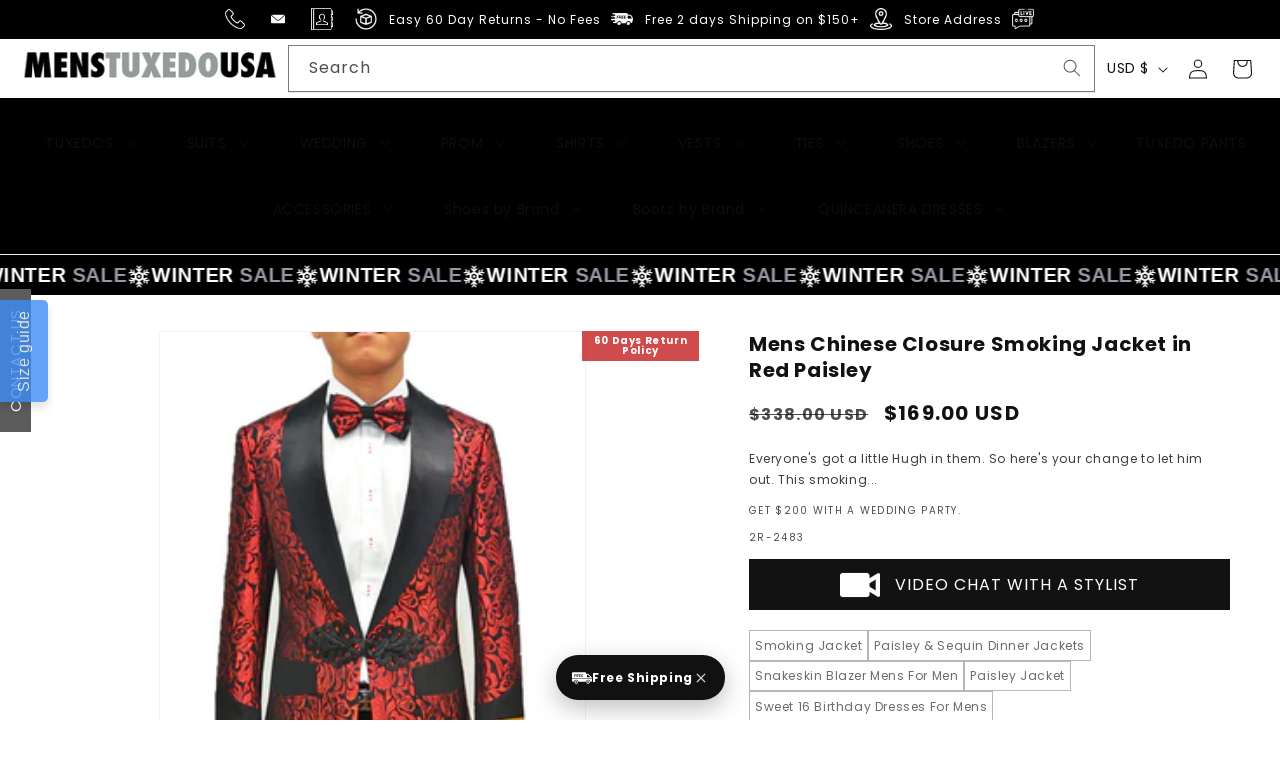

--- FILE ---
content_type: text/css
request_url: https://sizeguide.sweetecom.com/widget/css/bundle.jnded.css
body_size: 11467
content:
.size_popup p{margin-bottom:15px}.size_popup ol,.size_popup ul{margin:0;padding:0}.size_popup{font-size:16px;line-height:20px;font-weight:400;color:#1a1919;text-align:center;fill:currentColor;text-transform:none;letter-spacing:normal}.size_popup,.size_popup th{font-family:Roboto,Segoe UI,Helvetica Neue,sans-serif}.size_popup_body{line-height:1.42;-moz-tab-size:4;text-align:left;white-space:pre-wrap;word-wrap:break-word;font-size:16px}.size_popup_description p{margin-bottom:0}.size_popup h1{font-size:32px;line-height:40px}.size_popup h2{font-size:24px;line-height:36px}.size_popup h3{font-size:18px;line-height:28px}.size_popup h4{font-size:16px;line-height:24px}.size_popup h5{font-size:13px;line-height:24px}.size_popup h6{font-size:10px;font-weight:800;line-height:20px}.size_popup h1,.size_popup h2,.size_popup h3,.size_popup h4,.size_popup h5,.size_popup h6{text-transform:unset;letter-spacing:unset;margin-bottom:0}.size_link{cursor:pointer}.size_showing_popup{overflow-y:hidden}.left .size_button_content,.right .size_button_content{padding:10px;box-shadow:0 6px 10px rgba(0,0,0,.15);position:fixed;top:300px;opacity:.8;cursor:pointer;z-index:2147483647;display:flex;flex-direction:column-reverse}.size_button_content:hover{opacity:1}.left .size_button_content{left:0;border-top-right-radius:5px;border-bottom-right-radius:5px}.right .size_button_content{right:0;border-top-left-radius:5px;border-bottom-left-radius:5px}.button .size_button_content{padding:10px 0;cursor:pointer}.size_icon{line-height:inherit;text-align:center;background-size:contain;background:url(/widget/img/meter.png) no-repeat;height:24px;width:24px;display:inline-block;margin-top:10px;-o-transform:rotate(-90deg);-ms-transform:rotate(-90deg);-moz-transform:rotate(-90deg);-webkit-transform:rotate(-90deg);transform:rotate(-90deg);background-size:cover}.button .size_icon{background:url(/widget/img/meter-dark.png) no-repeat;-o-transform:none;-ms-transform:none;-moz-transform:none;-webkit-transform:none;transform:none;margin:0 10px 0 0;float:left}.size_button_text_block{display:inline-block;font-size:16px;font-family:-apple-system,BlinkMacSystemFont,San Francisco,Roboto,Segoe UI,Helvetica Neue,sans-serif;writing-mode:vertical-lr;-o-transform:rotate(-180deg);-ms-transform:rotate(-180deg);-moz-transform:rotate(-180deg);-webkit-transform:rotate(-180deg);transform:rotate(-180deg)}.button .size_button_text_block{float:unset;writing-mode:horizontal-tb;-o-transform:none;-ms-transform:none;-moz-transform:none;-webkit-transform:none;transform:none}.button .size_button_text:hover{text-decoration:underline}.size_mask{background-color:transparent;height:100vh;right:0;position:fixed;top:0;width:100vw;transition:.1s;opacity:0;display:inline-block;z-index:-1;visibility:hidden}.showing .size_mask{z-index:2147483647;opacity:1;background-color:rgba(0,0,0,.5);display:inline-block;visibility:visible}.size_popup{background:#fff;height:100vh;max-width:100%;padding:30px;position:absolute;min-width:365px;display:flex;overflow-y:auto}.left .size_popup{transition:left .2s linear;left:-100%}.button .size_popup,.right .size_popup{transition:right .2s linear;right:-100%}.left .showing .size_popup{left:0}.button .showing .size_popup,.right .showing .size_popup{right:0}.size_popup_content{margin:auto 0;width:100%;max-height:100%;max-width:50vw;height:inherit}.size_popup_title{text-align:center;font-size:1.5em;position:relative;background:#fff;padding:0 25px}.size_popup_subtitle{text-align:center;padding-bottom:12px}.size_popup_subtitle p{margin:0}.size_popup_close-button:after{content:"\D7";font-size:1.5em;line-height:20px}.size_popup_close-button{position:absolute;right:0;width:20px;height:20px;cursor:pointer}.size_popup_image{width:auto;height:auto;max-width:100%;max-height:300px;display:flex;margin:auto}.size_popup_image_block{max-width:100%;width:300px;display:flex;margin:auto}.size_popup input[type=radio]{position:relative;display:inline-block;height:1.6rem;width:1.6rem;border:.1rem solid #c4cdd5;background:-webkit-linear-gradient(top,#fff,#f9fafb);background:linear-gradient(180deg,#fff,#f9fafb);box-shadow:0 0 0 1px transparent,0 1px 0 0 rgba(22,29,37,.05);margin:0 1rem 0 0;padding:0;box-sizing:border-box;vertical-align:text-bottom}.size_radio_label{float:left;margin-right:20px;cursor:pointer}.size_toggle_block{width:100%;display:inline-block;margin-bottom:15px}.size_table-block{overflow-x:hidden}.size_table-block.table_overflow{overflow-x:auto}.size_popup_body{max-width:50vw;padding-bottom:30px}.can-toggle.switcher label .can-toggle__switch{transition:background-color .3s ease-in-out;letter-spacing:normal;line-height:normal}.can-toggle label .can-toggle__switch{height:36px;flex:0 0 134px;border-radius:4px}.can-toggle input[type=checkbox]+label{font-size:14px;top:unset;margin:auto;display:flex;text-transform:lowercase;font-style:unset;padding-left:0}.can-toggle input[type=checkbox]+label:after,.can-toggle input[type=checkbox]+label:before{display:none}.can-toggle label{-webkit-user-select:none;-moz-user-select:none;-ms-user-select:none;user-select:none;position:relative;display:flex;align-items:center;margin:auto;width:135px}.can-toggle label .can-toggle__switch:before{padding:0 16px}.can-toggle.switcher label .can-toggle__switch:after{transition:-webkit-transform .3s ease-in-out;transition:transform .3s ease-in-out;transition:transform .3s ease-in-out,-webkit-transform .3s ease-in-out;color:#000}.can-toggle label .can-toggle__switch:after{top:2px;left:2px;border-radius:2px;width:65px;line-height:32px;font-size:14px;content:attr(data-unchecked);position:absolute;z-index:5;text-align:center;background:#fff;-webkit-transform:translateZ(0);transform:translateZ(0)}.can-toggle input[type=checkbox]:checked~label .can-toggle__switch:before{content:attr(data-unchecked);left:0}.can-toggle.switcher label .can-toggle__switch:before{color:hsla(0,0%,100%,.6)}.can-toggle label .can-toggle__switch:before{left:67px;font-size:14px;line-height:36px;width:67px;padding:0 12px}.can-toggle input[type=checkbox]:checked~label .can-toggle__switch:after{-webkit-transform:translate3d(65px,0,0);transform:translate3d(65px,0,0)}.can-toggle.switcher input[type=checkbox]:checked~label .can-toggle__switch:after{color:#000}.can-toggle label .can-toggle__switch:before{content:attr(data-checked);position:absolute;top:0;text-align:center}.can-toggle *,.can-toggle :after,.can-toggle :before{box-sizing:border-box}.can-toggle input[type=checkbox]:checked~label .can-toggle__switch:after{content:attr(data-checked)}.can-toggle{position:relative}.can-toggle input[type=checkbox]{opacity:0;position:absolute;top:0;left:0}.size_popup_description{padding:12px 15px}.ql-align-center{text-align:center}.ql-align-right{text-align:right}.size_popup_body em{color:unset;font-style:italic}ol{list-style:decimal outside}.size_popup_body ol,.size_popup_body ol li:not(.ql-direction-rtl),.size_popup_body ul,.size_popup_body ul li:not(.ql-direction-rtl){padding-left:1.5em}.size_popup_body ul>li:before{content:"\2022"}.size_popup_body ol>li,.size_popup_body ul>li{list-style-type:none}.size_popup_body ol li{counter-reset:list-1 list-2 list-3 list-4 list-5 list-6 list-7 list-8 list-9;counter-increment:list-0}.size_popup_body li:not(.ql-direction-rtl):before{margin-left:-1.5em;margin-right:.3em;text-align:right}.size_popup_body ol li:before{content:counter(list-0,decimal) ". "}.size_popup_body li:before{display:inline-block;white-space:nowrap;width:1.2em}.size_popup_body a{color:#007ace}.size_popup_body a:hover{color:#007ace;text-decoration:underline}.size_hide-element{opacity:0;line-height:0}@media (max-width:727px){.size_popup_body,.size_popup_content{max-width:100vw}}@media (max-width:365px){.size_popup{max-width:100vw;min-width:unset;width:100vw;padding:10px}}.size_table-block table{width:100%;margin-bottom:0}.size_popup td,.size_popup th{padding:15px}.default body,.default table,.default td,.default th,.default thead,.default tr{background:#fff;background-color:#fff;text-align:center}.default th{font-weight:700}.default tr:first-child td:after,.default tr:first-child th:after{border-bottom:unset}.default td,.default th{text-align:center;white-space:nowrap;letter-spacing:1px;text-transform:unset;border:1px solid #e9e9e9}.rounded_blue{-webkit-box-shadow:0 0 40px 0 rgba(0,0,0,.15);box-shadow:0 0 40px 0 rgba(0,0,0,.15);border-radius:10px}.rounded_blue th{color:#fff;font-size:18px;background-color:#6c7ae0;border:none}.rounded_blue tr:nth-child(odd){background-color:#f8f6ff}.rounded_blue td{color:grey;border:none}.rounded_blue td,.rounded_blue th{text-align:left}.dark{-webkit-box-shadow:0 0 40px 0 rgba(0,0,0,.15);box-shadow:0 0 40px 0 rgba(0,0,0,.15);border-radius:10px}.dark th{color:#00ad5f;text-transform:uppercase;background-color:#393939}.dark td,.dark th{line-height:1.4;border:none}.dark td{color:grey;background-color:#222}.dark td,.dark th{text-align:left}.dark_header{-webkit-box-shadow:0 0 40px 0 rgba(0,0,0,.15);box-shadow:0 0 40px 0 rgba(0,0,0,.15)}.dark_header th{color:#fff;text-transform:uppercase;background-color:#36304a}.dark_header td,.dark_header th{line-height:1.4;border:none;font-size:14px}.dark_header td{color:grey}.dark_header td,.dark_header th{text-align:left}.green{-webkit-box-shadow:0 0 40px 0 rgba(0,0,0,.15);box-shadow:0 0 40px 0 rgba(0,0,0,.15)}.green th{color:#fff;text-transform:uppercase;background-color:#333}.green td,.green th{line-height:1.4;border:none;font-size:14px}.green td{color:grey}.green tr:nth-child(odd){background-color:#eaf8e6}.green td,.green th{text-align:left}.blue{-webkit-box-shadow:0 0 40px 0 rgba(0,0,0,.15);box-shadow:0 0 40px 0 rgba(0,0,0,.15)}.blue th{color:#fff;text-transform:uppercase;background-color:#7b88e3}.blue td,.blue th{line-height:1.4;border:none;font-size:14px}.blue td{color:grey}.blue tr:not(:last-child) td{border-bottom:1px solid #e5e5e5}.blue td,.blue th{text-align:left}.red{-webkit-box-shadow:0 0 40px 0 rgba(0,0,0,.15);box-shadow:0 0 40px 0 rgba(0,0,0,.15)}.red th{color:#fff;text-transform:uppercase;background-color:#f95462}.red td,.red th{line-height:1.4;border:none}.red td{color:grey;font-size:14px}.red tr:not(:last-child) td{border-bottom:1px solid #e5e5e5}.red td,.red th{text-align:left}.light_blue{-webkit-box-shadow:0 0 40px 0 rgba(0,0,0,.15);box-shadow:0 0 40px 0 rgba(0,0,0,.15)}.light_blue th{color:#fff;text-transform:uppercase;background-color:#002933}.light_blue td,.light_blue th{line-height:1.4;border:none;font-size:14px}.light_blue td{color:grey}.light_blue tr:nth-child(odd){background-color:#e9faff}.light_blue td,.light_blue th{text-align:left}.purple{-webkit-box-shadow:0 0 40px 0 rgba(0,0,0,.15);box-shadow:0 0 40px 0 rgba(0,0,0,.15);background:#7918f2;background:-webkit-linear-gradient(-68deg,#ac32e4,#4801ff);background:-o-linear-gradient(-68deg,#ac32e4,#4801ff);background:-moz-linear-gradient(-68deg,#ac32e4,#4801ff);background:linear-gradient(-68deg,#ac32e4,#4801ff);border-radius:10px}.purple table{background-color:transparent}.purple th{text-transform:uppercase}.purple td,.purple th{color:#fff;line-height:1.4;border:none;font-size:14px}.purple td,.purple th{text-align:left}.red_text{-webkit-box-shadow:0 0 40px 0 rgba(0,0,0,.15);box-shadow:0 0 40px 0 rgba(0,0,0,.15);border-radius:10px}.red_text th{color:#fa4251}.red_text td,.red_text th{line-height:1.4;border:none}.red_text td{font-size:14px;color:grey}.red_text th,.red_text tr:not(:last-child) td{border-bottom:1px solid #f2f2f2}.red_text td,.red_text th{text-align:left}.blue_text th{color:#4272d7;font-weight:700;line-height:1.4;border:none}.blue_text td{font-size:14px;color:grey;line-height:1.4;border:none}.blue_text th,.blue_text tr:not(:last-child) td{border-bottom:1px solid #f2f2f2}.blue_text td,.blue_text th{text-align:left}

--- FILE ---
content_type: text/plain; charset=utf-8
request_url: https://sp-micro-proxy.b-cdn.net/micro?unique_id=menstuxedousa.myshopify.com
body_size: 5559
content:
{"site":{"free_plan_limit_reached":false,"billing_status":"active","billing_active":true,"pricing_plan_required":false,"settings":{"proof_mobile_position":"Bottom","proof_desktop_position":"Bottom Left","proof_pop_size":"default","proof_start_delay_time":1,"proof_time_between":3,"proof_display_time":6,"proof_visible":false,"proof_cycle":true,"proof_mobile_enabled":true,"proof_desktop_enabled":true,"proof_tablet_enabled":true,"proof_locale":"en","proof_show_powered_by":false},"site_integrations":[{"id":"1305631","enabled":true,"integration":{"name":"Shopify Abandoned Cart","handle":"shopify_abandoned_cart","pro":true},"settings":{"proof_onclick_new_tab":null,"proof_exclude_pages":["cart"],"proof_include_pages":[],"proof_display_pages_mode":"excluded","proof_minimum_activity_sessions":2,"proof_height":110,"proof_bottom":15,"proof_top":10,"proof_right":15,"proof_left":10,"proof_background_color":"#fff","proof_background_image_url":"","proof_font_color":"#333","proof_border_radius":8,"proof_padding_top":0,"proof_padding_bottom":0,"proof_padding_left":8,"proof_padding_right":16,"proof_icon_color":null,"proof_icon_background_color":null,"proof_hours_before_obscure":20,"proof_minimum_review_rating":5,"proof_highlights_color":"#F89815","proof_display_review":true,"proof_show_review_on_hover":false,"proof_summary_time_range":1440,"proof_summary_minimum_count":10,"proof_show_media":true,"proof_show_message":true,"proof_media_url":null,"proof_media_position":"top","proof_nudge_click_url":null,"proof_icon_url":null,"proof_icon_mode":null,"proof_icon_enabled":false},"template":{"id":"184","body":{"top":"You left something in your cart!","middle":"Visit cart to complete your purchase."},"raw_body":"<top>You left something in your cart!</top><middle>Visit cart to complete your purchase.</middle>","locale":"en"}},{"id":"215227","enabled":true,"integration":{"name":"Shopify Add To Cart","handle":"shopify_storefront_add_to_cart","pro":false},"settings":{"proof_onclick_new_tab":null,"proof_exclude_pages":null,"proof_include_pages":[],"proof_display_pages_mode":"excluded","proof_minimum_activity_sessions":null,"proof_height":110,"proof_bottom":10,"proof_top":10,"proof_right":10,"proof_left":10,"proof_background_color":"#fff","proof_background_image_url":"","proof_font_color":"#333","proof_border_radius":9999,"proof_padding_top":0,"proof_padding_bottom":0,"proof_padding_left":8,"proof_padding_right":16,"proof_icon_color":null,"proof_icon_background_color":null,"proof_hours_before_obscure":48,"proof_minimum_review_rating":5,"proof_highlights_color":"#fdcb6e","proof_display_review":true,"proof_show_review_on_hover":true,"proof_summary_time_range":1440,"proof_summary_minimum_count":10,"proof_show_media":false,"proof_show_message":false,"proof_media_url":null,"proof_media_position":null,"proof_nudge_click_url":null,"proof_icon_url":null,"proof_icon_mode":null,"proof_icon_enabled":false},"template":{"id":"36","body":{"top":"{{first_name}} in {{city}}, {{province}} {{country}}","middle":"Added to Cart {{product_title}}"},"raw_body":"<top>{{first_name}} in {{city}}, {{province}} {{country}}</top><middle>Added to Cart {{product_title}}</middle>","locale":"en"}},{"id":"215228","enabled":true,"integration":{"name":"Shopify Purchase","handle":"shopify_api_purchase","pro":false},"settings":{"proof_onclick_new_tab":null,"proof_exclude_pages":null,"proof_include_pages":[],"proof_display_pages_mode":"excluded","proof_minimum_activity_sessions":null,"proof_height":110,"proof_bottom":10,"proof_top":10,"proof_right":10,"proof_left":10,"proof_background_color":"#fff","proof_background_image_url":"","proof_font_color":"#333","proof_border_radius":9999,"proof_padding_top":0,"proof_padding_bottom":0,"proof_padding_left":8,"proof_padding_right":16,"proof_icon_color":null,"proof_icon_background_color":null,"proof_hours_before_obscure":48,"proof_minimum_review_rating":5,"proof_highlights_color":"#fdcb6e","proof_display_review":true,"proof_show_review_on_hover":true,"proof_summary_time_range":1440,"proof_summary_minimum_count":10,"proof_show_media":false,"proof_show_message":false,"proof_media_url":null,"proof_media_position":null,"proof_nudge_click_url":null,"proof_icon_url":null,"proof_icon_mode":null,"proof_icon_enabled":false},"template":{"id":"4","body":{"top":"{{first_name}} in {{city}}, {{province}} {{country}}","middle":"Purchased {{product_title}}"},"raw_body":"<top>{{first_name}} in {{city}}, {{province}} {{country}}</top><middle>Purchased {{product_title}}</middle>","locale":"en"}}],"events":[{"id":"244060747","created_at":"2026-01-17T11:39:23.000Z","variables":{"first_name":"Danny","city":"Denton","province":"Maryland","province_code":"MD","country":"United States","country_code":"US","product_title":"Mens Green Pinstripe Double-Breasted Suit  Slim Fit 2 Piece Formal Business Suit with Peak Lapel 1920s Gangster Pinstripe"},"click_url":"https://menstuxedousa.com/products/mens-green-pinstripe-double-breasted-suit-slim-fit-2-piece-formal-business-suit-with-peak-lapel-1920s-gangster-pinstripe","image_url":"https://cdn.shopify.com/s/files/1/2228/4005/files/Mens-Green-Pinstripe-Double-Breasted-Suits.jpg?v=1750745795","product":{"id":"63814158","product_id":"8878788509934","title":"Mens Green Pinstripe Double-Breasted Suit  Slim Fit 2 Piece Formal Business Suit with Peak Lapel 1920s Gangster Pinstripe","created_at":"2025-06-24T06:25:15.791Z","updated_at":"2025-12-31T09:25:28.613Z","published_at":"2025-12-31T09:24:01.000Z"},"site_integration":{"id":"215228","enabled":true,"integration":{"name":"Shopify Purchase","handle":"shopify_api_purchase","pro":false},"template":{"id":"4","body":{"top":"{{first_name}} in {{city}}, {{province}} {{country}}","middle":"Purchased {{product_title}}"},"raw_body":"<top>{{first_name}} in {{city}}, {{province}} {{country}}</top><middle>Purchased {{product_title}}</middle>","locale":"en"}}},{"id":"244060717","created_at":"2026-01-17T11:38:08.565Z","variables":{"first_name":"Someone","city":"Parkville","province":"Maryland","province_code":"MD","country":"United States","country_code":"US","product_title":"Mens Green Pinstripe Double-Breasted Suit  Slim Fit 2 Piece Formal Business Suit with Peak Lapel 1920s Gangster Pinstripe"},"click_url":"https://menstuxedousa.com/products/mens-green-pinstripe-double-breasted-suit-slim-fit-2-piece-formal-business-suit-with-peak-lapel-1920s-gangster-pinstripe","image_url":"https://cdn.shopify.com/s/files/1/2228/4005/files/Mens-Green-Pinstripe-Double-Breasted-Suits.jpg?v=1750745795","product":{"id":"63814158","product_id":"8878788509934","title":"Mens Green Pinstripe Double-Breasted Suit  Slim Fit 2 Piece Formal Business Suit with Peak Lapel 1920s Gangster Pinstripe","created_at":"2025-06-24T06:25:15.791Z","updated_at":"2025-12-31T09:25:28.613Z","published_at":"2025-12-31T09:24:01.000Z"},"site_integration":{"id":"215227","enabled":true,"integration":{"name":"Shopify Add To Cart","handle":"shopify_storefront_add_to_cart","pro":false},"template":{"id":"36","body":{"top":"{{first_name}} in {{city}}, {{province}} {{country}}","middle":"Added to Cart {{product_title}}"},"raw_body":"<top>{{first_name}} in {{city}}, {{province}} {{country}}</top><middle>Added to Cart {{product_title}}</middle>","locale":"en"}}},{"id":"244058614","created_at":"2026-01-17T10:12:13.229Z","variables":{"first_name":"Someone","city":"Laurel","province":"Mississippi","province_code":"MS","country":"United States","country_code":"US","product_title":"Mens Classic Black Designer Blazer with Beaded Lapel  Elegant Formal and Party Wear Dinner Jacket For Groom"},"click_url":"https://menstuxedousa.com/products/mens-classic-black-designer-blazer-with-beaded-lapel-elegant-formal-and-party-wear-dinner-jacket-for-groom","image_url":"https://cdn.shopify.com/s/files/1/2228/4005/files/1_131898a5-65fc-4689-91ef-8a5af3535a8b.jpg?v=1760686879","product":{"id":"64955237","product_id":"8989879009518","title":"Mens Classic Black Designer Blazer with Beaded Lapel  Elegant Formal and Party Wear Dinner Jacket For Groom","created_at":"2025-10-17T08:44:27.373Z","updated_at":"2026-01-14T12:02:06.637Z","published_at":"2025-12-31T09:26:12.000Z"},"site_integration":{"id":"215227","enabled":true,"integration":{"name":"Shopify Add To Cart","handle":"shopify_storefront_add_to_cart","pro":false},"template":{"id":"36","body":{"top":"{{first_name}} in {{city}}, {{province}} {{country}}","middle":"Added to Cart {{product_title}}"},"raw_body":"<top>{{first_name}} in {{city}}, {{province}} {{country}}</top><middle>Added to Cart {{product_title}}</middle>","locale":"en"}}},{"id":"244058303","created_at":"2026-01-17T09:59:53.666Z","variables":{"first_name":"Someone","city":"Coro","province":"Falcón","province_code":"I","country":"Venezuela","country_code":"VE","product_title":"All White Mens Tuxedo -  Wedding Suit - Mens Two Button Slim Fit Vested Prom Tuxedo Suit With Trim In White"},"click_url":"https://menstuxedousa.com/products/all-white-mens-tuxedo-wedding-suit-mens-two-button-slim-fit-vested-prom-tuxedo-suit-with-trim-in-white","image_url":"https://cdn.shopify.com/s/files/1/2228/4005/files/WHITE4_c4de653a-6ea7-4220-84de-b07d53c6c5e4.jpg?v=1719897536","product":{"id":"60495645","product_id":"8583111737582","title":"All White Mens Tuxedo -  Wedding Suit - Mens Two Button Slim Fit Vested Prom Tuxedo Suit With Trim In White","created_at":"2024-07-02T05:20:24.000Z","updated_at":"2025-12-31T09:08:18.065Z","published_at":"2025-12-31T09:08:12.000Z"},"site_integration":{"id":"215227","enabled":true,"integration":{"name":"Shopify Add To Cart","handle":"shopify_storefront_add_to_cart","pro":false},"template":{"id":"36","body":{"top":"{{first_name}} in {{city}}, {{province}} {{country}}","middle":"Added to Cart {{product_title}}"},"raw_body":"<top>{{first_name}} in {{city}}, {{province}} {{country}}</top><middle>Added to Cart {{product_title}}</middle>","locale":"en"}}},{"id":"244057961","created_at":"2026-01-17T09:44:46.625Z","variables":{"first_name":"Someone","city":"Fort Worth","province":"Texas","province_code":"TX","country":"United States","country_code":"US","product_title":"Mens Burnt Orange Harris Tweed Blazer  Classic Wool Check Pattern Formal and Casual Jacket in Brown Rustish Copper Color"},"click_url":"https://menstuxedousa.com/products/mens-burnt-orange-harris-tweed-blazer-classic-wool-check-pattern-formal-and-casual-jacket-in-brown-rustish-copper-color","image_url":"https://cdn.shopify.com/s/files/1/2228/4005/files/Burnt-Orange-Harris-Tweed-Blazer.jpg?v=1761198983","product":{"id":"65018335","product_id":"8999602782446","title":"Mens Burnt Orange Harris Tweed Blazer  Classic Wool Check Pattern Formal and Casual Jacket in Brown Rustish Copper Color","created_at":"2025-10-23T06:30:56.358Z","updated_at":"2025-12-31T09:26:17.981Z","published_at":"2025-12-31T09:26:12.000Z"},"site_integration":{"id":"215227","enabled":true,"integration":{"name":"Shopify Add To Cart","handle":"shopify_storefront_add_to_cart","pro":false},"template":{"id":"36","body":{"top":"{{first_name}} in {{city}}, {{province}} {{country}}","middle":"Added to Cart {{product_title}}"},"raw_body":"<top>{{first_name}} in {{city}}, {{province}} {{country}}</top><middle>Added to Cart {{product_title}}</middle>","locale":"en"}}},{"id":"244057628","created_at":"2026-01-17T09:32:36.179Z","variables":{"first_name":"Someone","city":"Fairfield","province":"Ohio","province_code":"OH","country":"United States","country_code":"US","product_title":"Mens Brown 1920s Zoot Suit  Long Gangster Mafia Suit Vintage Three-Piece Costume Set Pachuco Style"},"click_url":"https://menstuxedousa.com/products/men-s-brown-1920s-zoot-suit-long-gangster-mafia-suit-vintage-three-piece-costume-set-pachuco-style","image_url":"https://cdn.shopify.com/s/files/1/2228/4005/files/1_1.jpg?v=1765529622","product":{"id":"65356793","product_id":"9076619706606","title":"Mens Brown 1920s Zoot Suit  Long Gangster Mafia Suit Vintage Three-Piece Costume Set Pachuco Style","created_at":"2025-12-12T08:56:15.144Z","updated_at":"2025-12-31T09:54:39.972Z","published_at":"2025-12-31T09:27:00.000Z"},"site_integration":{"id":"215227","enabled":true,"integration":{"name":"Shopify Add To Cart","handle":"shopify_storefront_add_to_cart","pro":false},"template":{"id":"36","body":{"top":"{{first_name}} in {{city}}, {{province}} {{country}}","middle":"Added to Cart {{product_title}}"},"raw_body":"<top>{{first_name}} in {{city}}, {{province}} {{country}}</top><middle>Added to Cart {{product_title}}</middle>","locale":"en"}}},{"id":"244057464","created_at":"2026-01-17T09:24:59.358Z","variables":{"first_name":"Someone","city":"Coro","province":"Falcón","province_code":"I","country":"Venezuela","country_code":"VE","product_title":"Mens 2 Button Gangster Burgundy/Royal/Purple Suit"},"click_url":"https://menstuxedousa.com/products/mens-2-button-gangster-burgundy-royal-purple-suit","image_url":"https://cdn.shopify.com/s/files/1/2228/4005/files/Gangster-Suit-Royal-Blue.jpg?v=1726202959","product":{"id":"10725467","product_id":"4110824243245","title":"Mens 2 Button Gangster Burgundy/Royal/Purple Suit","created_at":"2019-09-19T03:49:04.000Z","updated_at":"2025-12-31T09:06:22.724Z","published_at":"2025-12-31T09:04:46.000Z"},"site_integration":{"id":"215227","enabled":true,"integration":{"name":"Shopify Add To Cart","handle":"shopify_storefront_add_to_cart","pro":false},"template":{"id":"36","body":{"top":"{{first_name}} in {{city}}, {{province}} {{country}}","middle":"Added to Cart {{product_title}}"},"raw_body":"<top>{{first_name}} in {{city}}, {{province}} {{country}}</top><middle>Added to Cart {{product_title}}</middle>","locale":"en"}}},{"id":"244057047","created_at":"2026-01-17T09:07:31.065Z","variables":{"first_name":"Someone","city":"Springfield","province":"Nebraska","province_code":"NE","country":"United States","country_code":"US","product_title":"Mens Don Johnson Miami Vice White Suit Costume"},"click_url":"https://menstuxedousa.com/products/mens-don-johnson-miami-vice-white-suit-costume","image_url":"https://cdn.shopify.com/s/files/1/2228/4005/files/mens-don-johnson-miami-vice-white-suit-costume1.png?v=1753434102","product":{"id":"10597462","product_id":"4100058972205","title":"Mens Don Johnson Miami Vice White Suit Costume","created_at":"2019-09-18T04:40:04.000Z","updated_at":"2026-01-16T15:08:21.400Z","published_at":"2025-12-31T09:04:40.000Z"},"site_integration":{"id":"215227","enabled":true,"integration":{"name":"Shopify Add To Cart","handle":"shopify_storefront_add_to_cart","pro":false},"template":{"id":"36","body":{"top":"{{first_name}} in {{city}}, {{province}} {{country}}","middle":"Added to Cart {{product_title}}"},"raw_body":"<top>{{first_name}} in {{city}}, {{province}} {{country}}</top><middle>Added to Cart {{product_title}}</middle>","locale":"en"}}},{"id":"244056953","created_at":"2026-01-17T09:03:50.000Z","variables":{"first_name":"Randy","city":"Edina","province":"Minnesota","province_code":"MN","country":"United States","country_code":"US","product_title":"Mens Velvet Dinner Jacket - Velvet Tuxedo Jacket in Color Sapphire Blue"},"click_url":"https://menstuxedousa.com/products/mens-velvet-dinner-jacket-velvet-tuxedo-jacket-in-color-sapphire-blue","image_url":"https://cdn.shopify.com/s/files/1/2228/4005/files/Sapphire_Blue_Blazer.jpg?v=1735106369","product":{"id":"62226272","product_id":"8721222107374","title":"Mens Velvet Dinner Jacket - Velvet Tuxedo Jacket in Color Sapphire Blue","created_at":"2024-12-25T05:59:38.000Z","updated_at":"2026-01-17T12:02:35.151Z","published_at":"2025-12-31T09:11:19.000Z"},"site_integration":{"id":"215228","enabled":true,"integration":{"name":"Shopify Purchase","handle":"shopify_api_purchase","pro":false},"template":{"id":"4","body":{"top":"{{first_name}} in {{city}}, {{province}} {{country}}","middle":"Purchased {{product_title}}"},"raw_body":"<top>{{first_name}} in {{city}}, {{province}} {{country}}</top><middle>Purchased {{product_title}}</middle>","locale":"en"}}},{"id":"244054743","created_at":"2026-01-17T07:20:04.129Z","variables":{"first_name":"Someone","city":"Portland","province":"Oregon","province_code":"OR","country":"United States","country_code":"US","product_title":"Western Cowboy Blazer for Men  Rugged Grey with Modern Fit"},"click_url":"https://menstuxedousa.com/products/western-cowboy-blazer-for-men-rugged-grey-with-modern-fit","image_url":"https://cdn.shopify.com/s/files/1/2228/4005/files/image_9_08d1717d-b6de-482e-803c-e1bec9e14e3e.png?v=1756357265","product":{"id":"64306100","product_id":"8935962607854","title":"Western Cowboy Blazer for Men  Rugged Grey with Modern Fit","created_at":"2025-08-28T05:01:04.849Z","updated_at":"2025-12-31T09:25:28.360Z","published_at":"2025-12-31T09:25:22.000Z"},"site_integration":{"id":"215227","enabled":true,"integration":{"name":"Shopify Add To Cart","handle":"shopify_storefront_add_to_cart","pro":false},"template":{"id":"36","body":{"top":"{{first_name}} in {{city}}, {{province}} {{country}}","middle":"Added to Cart {{product_title}}"},"raw_body":"<top>{{first_name}} in {{city}}, {{province}} {{country}}</top><middle>Added to Cart {{product_title}}</middle>","locale":"en"}}},{"id":"244054671","created_at":"2026-01-17T07:16:53.035Z","variables":{"first_name":"Someone","city":"Garden Grove","province":"California","province_code":"CA","country":"United States","country_code":"US","product_title":"Men's Stacy Adams Vested One Button Shawl Lapel Designer Tuxedo In Red"},"click_url":"https://menstuxedousa.com/products/mens-stacy-adams-vested-one-button-shawl-lapel-designer-tuxedo-in-red","image_url":"https://cdn.shopify.com/s/files/1/2228/4005/files/Stacy_Adams_Vesteds.jpg?v=1735297550","product":{"id":"60008574","product_id":"8461066600686","title":"Men's Stacy Adams Vested One Button Shawl Lapel Designer Tuxedo In Red","created_at":"2024-05-06T08:47:36.000Z","updated_at":"2025-12-31T09:07:35.568Z","published_at":"2025-12-31T09:07:29.000Z"},"site_integration":{"id":"215227","enabled":true,"integration":{"name":"Shopify Add To Cart","handle":"shopify_storefront_add_to_cart","pro":false},"template":{"id":"36","body":{"top":"{{first_name}} in {{city}}, {{province}} {{country}}","middle":"Added to Cart {{product_title}}"},"raw_body":"<top>{{first_name}} in {{city}}, {{province}} {{country}}</top><middle>Added to Cart {{product_title}}</middle>","locale":"en"}}},{"id":"244053394","created_at":"2026-01-17T06:45:33.747Z","variables":{"first_name":"Someone","city":"Suba","province":"Bogota D.C.","province_code":"DC","country":"Colombia","country_code":"CO","product_title":"Mens Modern Fit Vested Shawl Tuxedo in Purple with Black Trim"},"click_url":"https://menstuxedousa.com/products/mens-modern-fit-vested-shawl-tuxedo-in-purple-with-black-trim","image_url":"https://cdn.shopify.com/s/files/1/2228/4005/products/Shawl-Tuxedo-Layer4.jpg?v=1672902324","product":{"id":"54607410","product_id":"7990413132014","title":"Mens Modern Fit Vested Shawl Tuxedo in Purple with Black Trim","created_at":"2023-01-05T07:05:11.000Z","updated_at":"2025-12-31T09:06:36.557Z","published_at":"2025-12-31T09:06:31.000Z"},"site_integration":{"id":"215227","enabled":true,"integration":{"name":"Shopify Add To Cart","handle":"shopify_storefront_add_to_cart","pro":false},"template":{"id":"36","body":{"top":"{{first_name}} in {{city}}, {{province}} {{country}}","middle":"Added to Cart {{product_title}}"},"raw_body":"<top>{{first_name}} in {{city}}, {{province}} {{country}}</top><middle>Added to Cart {{product_title}}</middle>","locale":"en"}}},{"id":"244053231","created_at":"2026-01-17T06:37:34.967Z","variables":{"first_name":"Someone","city":"Kansas City","province":"Missouri","province_code":"MO","country":"United States","country_code":"US","product_title":"Men's Green Double-Breasted Wedding Tuxedo with Black Velvet Lapel and Gold Buttons"},"click_url":"https://menstuxedousa.com/products/mens-green-double-breasted-wedding-tuxedo-with-black-velvet-lapel-and-gold-buttons","image_url":"https://cdn.shopify.com/s/files/1/2228/4005/files/1_19.jpg?v=1748509531","product":{"id":"63641976","product_id":"8854207004910","title":"Men's Green Double-Breasted Wedding Tuxedo with Black Velvet Lapel and Gold Buttons","created_at":"2025-05-29T09:21:37.690Z","updated_at":"2025-12-31T09:56:03.293Z","published_at":"2025-12-31T09:12:57.000Z"},"site_integration":{"id":"215227","enabled":true,"integration":{"name":"Shopify Add To Cart","handle":"shopify_storefront_add_to_cart","pro":false},"template":{"id":"36","body":{"top":"{{first_name}} in {{city}}, {{province}} {{country}}","middle":"Added to Cart {{product_title}}"},"raw_body":"<top>{{first_name}} in {{city}}, {{province}} {{country}}</top><middle>Added to Cart {{product_title}}</middle>","locale":"en"}}},{"id":"244053212","created_at":"2026-01-17T06:36:24.589Z","variables":{"first_name":"Someone","city":"Karachi","province":"Sindh","province_code":"SD","country":"Pakistan","country_code":"PK","product_title":"Mens Double Breasted Gomez Addams | Addams Family Costume"},"click_url":"https://menstuxedousa.com/products/mens-double-breasted-gomez-addams-addams-family-costume","image_url":"https://cdn.shopify.com/s/files/1/2228/4005/files/Mens-Double-Breasted-Gomez-Addams-in_-Royal-Blue.jpg?v=1742358460","product":{"id":"13537005","product_id":"4285568450605","title":"Mens Double Breasted Gomez Addams | Addams Family Costume","created_at":"2019-10-17T15:57:12.000Z","updated_at":"2026-01-04T00:50:45.702Z","published_at":"2025-12-31T09:04:48.000Z"},"site_integration":{"id":"215227","enabled":true,"integration":{"name":"Shopify Add To Cart","handle":"shopify_storefront_add_to_cart","pro":false},"template":{"id":"36","body":{"top":"{{first_name}} in {{city}}, {{province}} {{country}}","middle":"Added to Cart {{product_title}}"},"raw_body":"<top>{{first_name}} in {{city}}, {{province}} {{country}}</top><middle>Added to Cart {{product_title}}</middle>","locale":"en"}}},{"id":"244053080","created_at":"2026-01-17T06:30:10.519Z","variables":{"first_name":"Someone","city":"Karachi","province":"Sindh","province_code":"SD","country":"Pakistan","country_code":"PK","product_title":"White Tuxedo Shirt"},"click_url":"https://menstuxedousa.com/products/white-tuxedo-shirt","image_url":"https://cdn.shopify.com/s/files/1/2228/4005/files/White-Tuxedo-Shirt.jpg?v=1741153067","product":{"id":"62799461","product_id":"8774549537006","title":"White Tuxedo Shirt","created_at":"2025-03-05T05:42:38.774Z","updated_at":"2025-12-31T09:12:16.678Z","published_at":"2025-12-31T09:12:11.000Z"},"site_integration":{"id":"215227","enabled":true,"integration":{"name":"Shopify Add To Cart","handle":"shopify_storefront_add_to_cart","pro":false},"template":{"id":"36","body":{"top":"{{first_name}} in {{city}}, {{province}} {{country}}","middle":"Added to Cart {{product_title}}"},"raw_body":"<top>{{first_name}} in {{city}}, {{province}} {{country}}</top><middle>Added to Cart {{product_title}}</middle>","locale":"en"}}},{"id":"244052114","created_at":"2026-01-17T05:50:52.740Z","variables":{"first_name":"Someone","city":"Plano","province":"Texas","province_code":"TX","country":"United States","country_code":"US","product_title":"Mens Slim Fitted 2 Button Vested Shiny Sharkskin Suit in Royal Blue"},"click_url":"https://menstuxedousa.com/products/m163s-07","image_url":"https://cdn.shopify.com/s/files/1/2228/4005/products/151_29b6b0ac-2cd4-4b07-ab86-0983b50a6c4a.jpg?v=1590501491","product":{"id":"27475145","product_id":"5240503992484","title":"Mens Slim Fitted 2 Button Vested Shiny Sharkskin Suit in Royal Blue","created_at":"2020-05-20T06:47:16.000Z","updated_at":"2025-12-31T09:38:00.840Z","published_at":"2025-12-31T09:05:00.000Z"},"site_integration":{"id":"215227","enabled":true,"integration":{"name":"Shopify Add To Cart","handle":"shopify_storefront_add_to_cart","pro":false},"template":{"id":"36","body":{"top":"{{first_name}} in {{city}}, {{province}} {{country}}","middle":"Added to Cart {{product_title}}"},"raw_body":"<top>{{first_name}} in {{city}}, {{province}} {{country}}</top><middle>Added to Cart {{product_title}}</middle>","locale":"en"}}},{"id":"244052044","created_at":"2026-01-17T05:47:36.543Z","variables":{"first_name":"Someone","city":"Coro","province":"Falcón","province_code":"I","country":"Venezuela","country_code":"VE","product_title":"Mens Blue & Grey Checkered Wool Blazer with Quilted Inner Layer  Alberto Nardoni Collection"},"click_url":"https://menstuxedousa.com/products/men-s-blue-grey-checkered-wool-blazer-with-quilted-inner-layer-alberto-nardoni-collection","image_url":"https://cdn.shopify.com/s/files/1/2228/4005/files/CheckeredWoolBlazerwithQuiltedInnerLayer.jpg?v=1745990328","product":{"id":"63370486","product_id":"8828963356910","title":"Mens Blue & Grey Checkered Wool Blazer with Quilted Inner Layer  Alberto Nardoni Collection","created_at":"2025-04-30T05:31:08.646Z","updated_at":"2025-12-31T09:12:25.915Z","published_at":"2025-12-31T09:12:20.000Z"},"site_integration":{"id":"215227","enabled":true,"integration":{"name":"Shopify Add To Cart","handle":"shopify_storefront_add_to_cart","pro":false},"template":{"id":"36","body":{"top":"{{first_name}} in {{city}}, {{province}} {{country}}","middle":"Added to Cart {{product_title}}"},"raw_body":"<top>{{first_name}} in {{city}}, {{province}} {{country}}</top><middle>Added to Cart {{product_title}}</middle>","locale":"en"}}},{"id":"244051964","created_at":"2026-01-17T05:43:58.677Z","variables":{"first_name":"Someone","city":"Coro","province":"Falcón","province_code":"I","country":"Venezuela","country_code":"VE","product_title":"Mens Designer Velvet Tuxedo Jacket in Red"},"click_url":"https://menstuxedousa.com/products/mens-designer-velvet-tuxedo-in-red","image_url":"https://cdn.shopify.com/s/files/1/2228/4005/products/Mens-Red-Velvet-Tuxedo.jpg?v=1568864318","product":{"id":"10725118","product_id":"4110819622957","title":"Mens Designer Velvet Tuxedo Jacket in Red","created_at":"2019-09-19T03:38:15.000Z","updated_at":"2025-12-31T09:04:49.816Z","published_at":"2025-12-31T09:04:43.000Z"},"site_integration":{"id":"215227","enabled":true,"integration":{"name":"Shopify Add To Cart","handle":"shopify_storefront_add_to_cart","pro":false},"template":{"id":"36","body":{"top":"{{first_name}} in {{city}}, {{province}} {{country}}","middle":"Added to Cart {{product_title}}"},"raw_body":"<top>{{first_name}} in {{city}}, {{province}} {{country}}</top><middle>Added to Cart {{product_title}}</middle>","locale":"en"}}},{"id":"244051771","created_at":"2026-01-17T05:35:16.041Z","variables":{"first_name":"Someone","city":"Caracas","province":"Distrito Federal","province_code":"A","country":"Venezuela","country_code":"VE","product_title":"Mens 2 button Gangster Pinstripe Suit in Black & White"},"click_url":"https://menstuxedousa.com/products/mens-2-button-gangster-pinstripe-suit-in-black-white","image_url":"https://cdn.shopify.com/s/files/1/2228/4005/files/Mens_2_button_Gangster_Pinstripe_Suit1.png?v=1753852645","product":{"id":"10724798","product_id":"4110815985709","title":"Mens 2 button Gangster Pinstripe Suit in Black & White","created_at":"2019-09-19T03:30:03.000Z","updated_at":"2026-01-09T09:39:00.283Z","published_at":"2025-12-31T09:04:42.000Z"},"site_integration":{"id":"215227","enabled":true,"integration":{"name":"Shopify Add To Cart","handle":"shopify_storefront_add_to_cart","pro":false},"template":{"id":"36","body":{"top":"{{first_name}} in {{city}}, {{province}} {{country}}","middle":"Added to Cart {{product_title}}"},"raw_body":"<top>{{first_name}} in {{city}}, {{province}} {{country}}</top><middle>Added to Cart {{product_title}}</middle>","locale":"en"}}},{"id":"244051372","created_at":"2026-01-17T05:21:06.989Z","variables":{"first_name":"Someone","city":"Westfield","province":"Indiana","province_code":"IN","country":"United States","country_code":"US","product_title":"Light Red and White Pinstripe  - Gangster 1920s Pinstripe Suit - Mens  Fashion Suit"},"click_url":"https://menstuxedousa.com/products/light-red-and-white-pinstripe-gangster-1920s-pinstripe-suit-mens-fashion-suit","image_url":"https://cdn.shopify.com/s/files/1/2228/4005/files/Light_Red_Zoot_Suit_-_Gangster_1920s_Pinstripe_Suit_-_Mens_Fashion.jpg?v=1719229815","product":{"id":"60440949","product_id":"8569669353710","title":"Light Red and White Pinstripe  - Gangster 1920s Pinstripe Suit - Mens  Fashion Suit","created_at":"2024-06-24T12:02:09.000Z","updated_at":"2025-12-31T09:10:25.589Z","published_at":"2025-12-31T09:08:28.000Z"},"site_integration":{"id":"215227","enabled":true,"integration":{"name":"Shopify Add To Cart","handle":"shopify_storefront_add_to_cart","pro":false},"template":{"id":"36","body":{"top":"{{first_name}} in {{city}}, {{province}} {{country}}","middle":"Added to Cart {{product_title}}"},"raw_body":"<top>{{first_name}} in {{city}}, {{province}} {{country}}</top><middle>Added to Cart {{product_title}}</middle>","locale":"en"}}},{"id":"244048940","created_at":"2026-01-17T05:05:19.876Z","variables":{"first_name":"Someone","city":"Dobbs Ferry","province":"New York","province_code":"NY","country":"United States","country_code":"US","product_title":"Red Tartan Suit Christmas Party Event - Plaid 3-Piece Slim Fit Suit with Vest - Window pane Pattern"},"click_url":"https://menstuxedousa.com/products/red-tartan-suit-christmas-party-event-plaid-3-piece-slim-fit-suit-with-vest-window-pane-pattern","image_url":"https://cdn.shopify.com/s/files/1/2228/4005/files/Mens-Red-and-Grey-Plaid-Three-Piece-Suit.jpg?v=1749788236","product":{"id":"63745398","product_id":"8866754363630","title":"Red Tartan Suit Christmas Party Event - Plaid 3-Piece Slim Fit Suit with Vest - Window pane Pattern","created_at":"2025-06-13T06:39:26.436Z","updated_at":"2025-12-31T09:25:26.570Z","published_at":"2025-12-31T09:23:58.000Z"},"site_integration":{"id":"215227","enabled":true,"integration":{"name":"Shopify Add To Cart","handle":"shopify_storefront_add_to_cart","pro":false},"template":{"id":"36","body":{"top":"{{first_name}} in {{city}}, {{province}} {{country}}","middle":"Added to Cart {{product_title}}"},"raw_body":"<top>{{first_name}} in {{city}}, {{province}} {{country}}</top><middle>Added to Cart {{product_title}}</middle>","locale":"en"}}},{"id":"244048810","created_at":"2026-01-17T05:04:43.343Z","variables":{"first_name":"Someone","city":"Minneapolis","province":"Minnesota","province_code":"MN","country":"United States","country_code":"US","product_title":"Mens Velvet Dinner Jacket - Velvet Tuxedo Jacket in Color Sapphire Blue"},"click_url":"https://menstuxedousa.com/products/mens-velvet-dinner-jacket-velvet-tuxedo-jacket-in-color-sapphire-blue","image_url":"https://cdn.shopify.com/s/files/1/2228/4005/files/Sapphire_Blue_Blazer.jpg?v=1735106369","product":{"id":"62226272","product_id":"8721222107374","title":"Mens Velvet Dinner Jacket - Velvet Tuxedo Jacket in Color Sapphire Blue","created_at":"2024-12-25T05:59:38.000Z","updated_at":"2026-01-17T12:02:35.151Z","published_at":"2025-12-31T09:11:19.000Z"},"site_integration":{"id":"215227","enabled":true,"integration":{"name":"Shopify Add To Cart","handle":"shopify_storefront_add_to_cart","pro":false},"template":{"id":"36","body":{"top":"{{first_name}} in {{city}}, {{province}} {{country}}","middle":"Added to Cart {{product_title}}"},"raw_body":"<top>{{first_name}} in {{city}}, {{province}} {{country}}</top><middle>Added to Cart {{product_title}}</middle>","locale":"en"}}},{"id":"244048143","created_at":"2026-01-17T04:53:54.853Z","variables":{"first_name":"Someone","city":"Haines City","province":"Florida","province_code":"FL","country":"United States","country_code":"US","product_title":"Ivory Paisley Tuxedo Jacket | Shawl Lapel Wedding & Prom Suit Blazer"},"click_url":"https://menstuxedousa.com/products/ivory-paisley-tuxedo-jacket-shawl-lapel-wedding-prom-suit-blazer","image_url":"https://cdn.shopify.com/s/files/1/2228/4005/files/IvoryPaisleyTuxedoJacketwithShawlLapel_1.png?v=1766225712","product":{"id":"65396309","product_id":"9082986496238","title":"Ivory Paisley Tuxedo Jacket | Shawl Lapel Wedding & Prom Suit Blazer","created_at":"2025-12-20T10:18:26.886Z","updated_at":"2025-12-31T10:45:10.688Z","published_at":"2025-12-31T09:27:02.000Z"},"site_integration":{"id":"215227","enabled":true,"integration":{"name":"Shopify Add To Cart","handle":"shopify_storefront_add_to_cart","pro":false},"template":{"id":"36","body":{"top":"{{first_name}} in {{city}}, {{province}} {{country}}","middle":"Added to Cart {{product_title}}"},"raw_body":"<top>{{first_name}} in {{city}}, {{province}} {{country}}</top><middle>Added to Cart {{product_title}}</middle>","locale":"en"}}},{"id":"244048140","created_at":"2026-01-17T04:53:49.595Z","variables":{"first_name":"Someone","city":"Detroit","province":"Michigan","province_code":"MI","country":"United States","country_code":"US","product_title":"Statement Confidence Designer Suit - Copper - Orange - Super 150's Wool Suits 1 Button Peak Lapel Double Breasted Vest Rust Color Perfect For Church"},"click_url":"https://menstuxedousa.com/products/statement-confidence-designer-suit-copper-orange-super-150s-wool-suits-1-button-peak-lapel-double-breasted-vest-rust-color-perfect-for-church","image_url":"https://cdn.shopify.com/s/files/1/2228/4005/files/Statement-Confidence-Designer-Suit-Copper-Orange-Super-150s-Wool-Suits-1-Button-Peak-Lapel-Double-Breasted-Vest-Rust-Color-Perfect-For-Church.jpg?v=1748968947","product":{"id":"63699177","product_id":"8859109589230","title":"Statement Confidence Designer Suit - Copper - Orange - Super 150's Wool Suits 1 Button Peak Lapel Double Breasted Vest Rust Color Perfect For Church","created_at":"2025-06-03T16:42:29.492Z","updated_at":"2025-12-31T09:22:51.356Z","published_at":"2025-12-31T09:21:05.000Z"},"site_integration":{"id":"215227","enabled":true,"integration":{"name":"Shopify Add To Cart","handle":"shopify_storefront_add_to_cart","pro":false},"template":{"id":"36","body":{"top":"{{first_name}} in {{city}}, {{province}} {{country}}","middle":"Added to Cart {{product_title}}"},"raw_body":"<top>{{first_name}} in {{city}}, {{province}} {{country}}</top><middle>Added to Cart {{product_title}}</middle>","locale":"en"}}},{"id":"244047800","created_at":"2026-01-17T04:38:48.886Z","variables":{"first_name":"Someone","city":"San Francisco","province":"California","province_code":"CA","country":"United States","country_code":"US","product_title":"Marco Di Milano Scanno Antique Gray Ostrich Quill Sneakers"},"click_url":"https://menstuxedousa.com/products/marco-di-milano-scanno-antique-gray-ostrich-quill-sneakers","image_url":"https://cdn.shopify.com/s/files/1/2228/4005/files/scanno-ostrich-sneaker-antique-grey-web-1.jpg?v=1748898437","product":{"id":"63692968","product_id":"8858069336302","title":"Marco Di Milano Scanno Antique Gray Ostrich Quill Sneakers","created_at":"2025-06-02T21:07:20.575Z","updated_at":"2025-12-31T09:15:28.205Z","published_at":"2025-12-31T09:15:23.000Z"},"site_integration":{"id":"215227","enabled":true,"integration":{"name":"Shopify Add To Cart","handle":"shopify_storefront_add_to_cart","pro":false},"template":{"id":"36","body":{"top":"{{first_name}} in {{city}}, {{province}} {{country}}","middle":"Added to Cart {{product_title}}"},"raw_body":"<top>{{first_name}} in {{city}}, {{province}} {{country}}</top><middle>Added to Cart {{product_title}}</middle>","locale":"en"}}}]}}